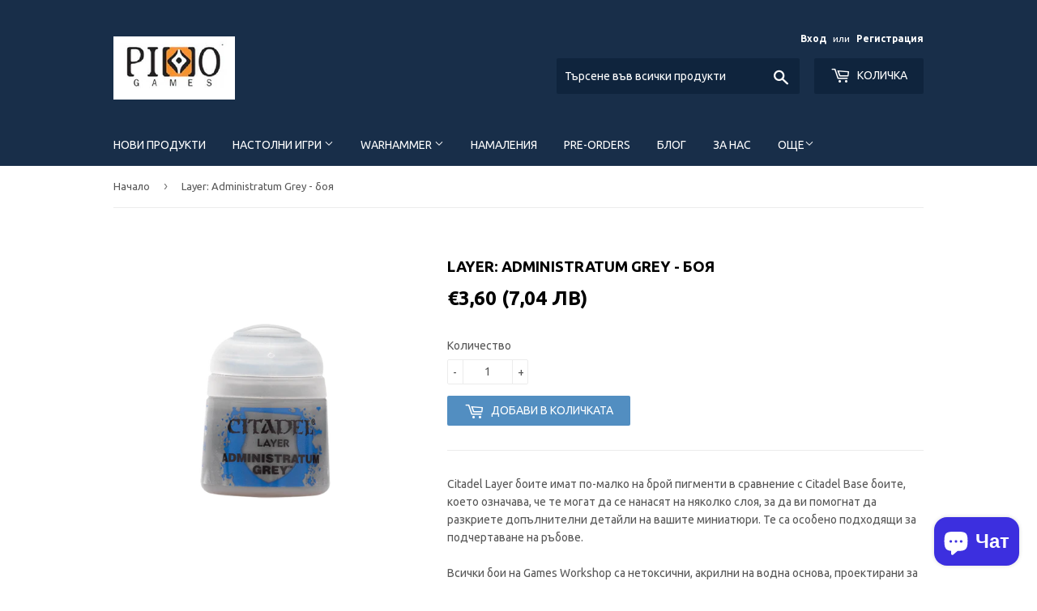

--- FILE ---
content_type: text/javascript
request_url: https://cdn.shopify.com/s/files/1/1851/7813/t/6/assets/fhs.lbl.20171007031401.js?6037440835922232881?t=1533033840&shop=pikko-games.myshopify.com
body_size: 7381
content:
var FHSPROD=FHSPROD||new Object;FHSPROD.labelme=FHSPROD.labelme||new Object,FHSPROD.labelme.labels=[{id:1657,name:"Label",position:"bottomright",css_inline:"",css_class:"",priority:9999,height:80,width:80,type:0,display_type:1,size_type:0,div_style:'background-image: url("https://cdn.shopify.com/s/files/1/1851/7813/t/6/assets/fhs-1497996879.png?4582339016365229592"); background-position: right bottom; background-size: contain; background-repeat: no-repeat; z-index: 9999; width: 80px; height: 80px; opacity: 1; position: absolute; bottom: 0%; right: 0%;',text_style:"text-shadow:1px 1px 3px #cccccc;transform: rotate(0deg) !important;-webkit-transform: rotate(0deg) !important;-moz-transform: rotate(0deg) !important;",font_name:null,label_image:"https://cdn.shopify.com/s/files/1/1851/7813/t/6/assets/fhs-1497996879.png?4582339016365229592",display_text:"",new_threshold:null,new_start_dt:"07/31/2018",new_end_dt:"07/31/2018",sale_percent:null,sale_amt:null,expi_dt:"07/31/2018",low_stock_quantity:0,exclude_products:"",exclude_collections:"",include_tags:"",exclude_tags:"",show_on_collection_pg:1,show_on_product_pg:1,apply_products:[{id:"10217330701",title:"Magic Maze",handle:"magic-maze"},{id:"10152771405",title:"Bear Park (Barenpark)",handle:"bear-park-barenpark"},{id:"9853641165",title:"Ethnos",handle:"ethnos"},{id:"9807555917",title:"Dixit",handle:"dixit"},{id:"9586027661",title:"Santorini",handle:"santorini"},{id:"9624137997",title:"FUSE",handle:"fuse"},{id:"9586030669",title:"Kanagawa",handle:"kanagawa"},{id:"9778780621",title:"Patchwork",handle:"patchwork"},{id:"9586033357",title:"Betrayal at House on the Hill",handle:"betrayal-at-house-on-the-hill"},{id:"9623794893",title:"Hero Realms",handle:"hero-realms"},{id:"10217189069",title:"Concordia",handle:"concordia"},{id:"9807510669",title:"Dobble",handle:"dobble"},{id:"10308734925",title:"Unlock! - \u043D\u0430\u0441\u0442\u043E\u043B\u043D\u0430 \u0438\u0433\u0440\u0430",handle:"unlock"},{id:"9778758861",title:"Yamatai",handle:"yamatai"},{id:"9354919501",title:"Happy Salmon",handle:"happy-salmon"},{id:"9807493197",title:"Dark Stories 2",handle:"dark-stories-2"},{id:"9624141965",title:"Coal Baron: The Great Card Game",handle:"coal-baron-the-great-card-game"},{id:"9586030029",title:"\u041A\u0430\u0440\u043A\u0430\u0441\u043E\u043D",handle:"eadeanii"},{id:"9586033741",title:"Ticket to Ride",handle:"ticket-to-ride"},{id:"9586033805",title:"Ticket to Ride Europe",handle:"ticket-to-ride-europe"},{id:"9623772941",title:"Between Two Cities",handle:"between-two-cities"},{id:"10217269453",title:"Tournament at Camelot",handle:"tournament-at-camelot"},{id:"10357634893",title:"The Lost Expedition - \u043D\u0430\u0441\u0442\u043E\u043B\u043D\u0430 \u0438\u0433\u0440\u0430",handle:"the-lost-expedition"},{id:"9853588749",title:"Terraforming Mars",handle:"terraforming-mars"},{id:"10310023949",title:"Century: Spice Road - \u043D\u0430\u0441\u0442\u043E\u043B\u043D\u0430 \u0438\u0433\u0440\u0430",handle:"century-spice-road"},{id:"10357628237",title:"Pyramids - \u043D\u0430\u0441\u0442\u043E\u043B\u043D\u0430 \u0438\u0433\u0440\u0430",handle:"pyramids"},{id:"10401642253",title:"Honshu -  \u043D\u0430\u0441\u0442\u043E\u043B\u043D\u0430 \u0438\u0433\u0440\u0430",handle:"honshu"},{id:"10515164813",title:"Cards Against Humanity: UK Edition - \u043D\u0430\u0441\u0442\u043E\u043B\u043D\u0430 \u0438\u0433\u0440\u0430",handle:"cards-against-humanity-uk-edition"},{id:"9586028237",title:"Plague Inc The Board Game",handle:"plague-inc-the-board-game"},{id:"10589922573",title:"Star Wars: Rebellion - Rise of the Empire Expansion",handle:"star-wars-rebellion-rise-of-the-empire"},{id:"10588396813",title:"White Dwarf: September 2017",handle:"white-dwarf-september-2017"},{id:"10534721933",title:"Welcome Back to the Dungeon - \u043D\u0430\u0441\u0442\u043E\u043B\u043D\u0430 \u0438\u0433\u0440\u0430",handle:"welcome-back-to-the-dungeon"},{id:"10217098701",title:"Welcome to the Dungeon - \u043D\u0430\u0441\u0442\u043E\u043B\u043D\u0430 \u0438\u0433\u0440\u0430",handle:"welcome-to-the-dungeon"},{id:"10505882573",title:"First Strike: A Warhammer 40 000 Starter Set",handle:"first-strike-a-warhammer-40-000-starter-set"},{id:"10460260493",title:"Dice Forge - \u043D\u0430\u0441\u0442\u043E\u043B\u043D\u0430 \u0438\u0433\u0440\u0430",handle:"dice-forge"},{id:"9586030477",title:"7 Wonders Duel",handle:"7-wonders-duel"},{id:"9623802701",title:"Magic the Gathering: Duel Decks - Mind vs Might",handle:"magic-the-gathering-duel-decks-mind-vs-might"},{id:"10552496717",title:"Schotten Totten - \u043D\u0430\u0441\u0442\u043E\u043B\u043D\u0430 \u0438\u0433\u0440\u0430",handle:"schotten-totten"},{id:"10777777677",title:"\u041B\u0435\u0433\u0435\u043D\u0434\u0430\u0440\u043D\u0438\u044F\u0442 \u043F\u043B\u043E\u0434 - \u043D\u0430\u0441\u0442\u043E\u043B\u043D\u0430 \u0438\u0433\u0440\u0430",handle:"product-27"},{id:"9778716877",title:"Hive",handle:"hive"},{id:"10859787405",title:"Fantasy Realms - \u043D\u0430\u0441\u0442\u043E\u043B\u043D\u0430 \u0438\u0433\u0440\u0430",handle:"fantasy-realms"},{id:"10738324941",title:"Jamaica: The Crew Expansion",handle:"jamaica-the-crew-expansion"},{id:"9778735757",title:"Jamaica",handle:"jamaica"},{id:"10738241421",title:"Secrets - \u043D\u0430\u0441\u0442\u043E\u043B\u043D\u0430 \u0438\u0433\u0440\u0430",handle:"secrets"},{id:"10460136845",title:"Robinson Crusoe: Adventures on the Cursed Island - \u043D\u0430\u0441\u0442\u043E\u043B\u043D\u0430 \u0438\u0433\u0440\u0430",handle:"robinson-crusoe-adventures-on-the-cursed-island"},{id:"10859761805",title:"Klondike Rush - \u043D\u0430\u0441\u0442\u043E\u043B\u043D\u0430 \u0438\u0433\u0440\u0430",handle:"klondike-rush"},{id:"10534723661",title:"The Banishing - \u043D\u0430\u0441\u0442\u043E\u043B\u043D\u0430 \u0438\u0433\u0440\u0430",handle:"the-banishing"},{id:"10882050445",title:"White Dwarf: October 2017",handle:"white-dwarf-october-2017"},{id:"10977430989",title:"Escape Room \u0418\u0433\u0440\u0430\u0442\u0430 - \u043D\u0430\u0441\u0442\u043E\u043B\u043D\u0430 \u0438\u0433\u0440\u0430",handle:"escape-room"},{id:"10152312269",title:"\u0425\u043E\u0442\u0435\u043B \u0437\u0430 \u0431\u0443\u0431\u043E\u043B\u0435\u0447\u043A\u0438",handle:"product-10"},{id:"10812005517",title:"Hanamikoji - \u043D\u0430\u0441\u0442\u043E\u043B\u043D\u0430 \u0438\u0433\u0440\u0430",handle:"hanamikoji"},{id:"10310207373",title:"Splendor: Cities of Splendor Expansion",handle:"cities-of-splendor"},{id:"10859655565",title:"Arena: For the Gods! - \u043D\u0430\u0441\u0442\u043E\u043B\u043D\u0430 \u0438\u0433\u0440\u0430",handle:"arena-for-the-gods"},{id:"11186537933",title:"Jump Drive - \u043D\u0430\u0441\u0442\u043E\u043B\u043D\u0430 \u0438\u0433\u0440\u0430",handle:"jump-drive"},{id:"9789581133",title:"\u0424\u043E\u0440\u043C\u0443\u043B\u0430 1 - \u0434\u0435\u0442\u0441\u043A\u0430 \u043D\u0430\u0441\u0442\u043E\u043B\u043D\u0430 \u0438\u0433\u0440\u0430",handle:"1"},{id:"9789669261",title:"\u0411\u044A\u0440\u0437\u0438 \u043A\u043E\u043B\u0438 - \u0434\u0435\u0442\u0441\u043A\u0430 \u043D\u0430\u0441\u0442\u043E\u043B\u043D\u0430 \u0438\u0433\u0440\u0430",handle:"product-3"},{id:"10301055501",title:"\u0416\u0438\u0432\u043E\u0442\u043D\u043E \u0432\u044A\u0440\u0445\u0443 \u0436\u0438\u0432\u043E\u0442\u043D\u043E (\u0434\u0436\u0443\u043D\u0433\u043B\u0430) - \u0434\u0435\u0442\u0441\u043A\u0430 \u043D\u0430\u0441\u0442\u043E\u043B\u043D\u0430 \u0438\u0433\u0440\u0430",handle:"product-21"},{id:"10301001677",title:"\u0422\u0430\u043D\u0446\u0443\u0432\u0430\u0449\u0438 \u044F\u0439\u0446\u0430 - \u0434\u0435\u0442\u0441\u043A\u0430 \u043D\u0430\u0441\u0442\u043E\u043B\u043D\u0430 \u0438\u0433\u0440\u0430",handle:"product-17"},{id:"109450231821",title:"\u041A\u0438\u043D\u0433\u0434\u043E\u043C\u0438\u043D\u043E - \u043D\u0430\u0441\u0442\u043E\u043B\u043D\u0430 \u0438\u0433\u0440\u0430",handle:"product-31"},{id:"9586030733",title:"Loony Quest - \u043D\u0430\u0441\u0442\u043E\u043B\u043D\u0430 \u0438\u0433\u0440\u0430",handle:"loony-quest"},{id:"135487881229",title:"\u0416\u0438\u0432\u043E\u0442\u043D\u043E \u0432\u044A\u0440\u0445\u0443 \u0436\u0438\u0432\u043E\u0442\u043D\u043E (\u0434\u043E\u043C\u0430\u0448\u043D\u0438 \u0436\u0438\u0432\u043E\u0442\u043D\u0438) - \u0434\u0435\u0442\u0441\u043A\u0430 \u043D\u0430\u0441\u0442\u043E\u043B\u043D\u0430 \u0438\u0433\u0440\u0430",handle:"product-36"},{id:"9789688909",title:"\u0421\u0443\u043F\u0435\u0440 \u0420\u0438\u043D\u043E - \u0434\u0435\u0442\u0441\u043A\u0430 \u043D\u0430\u0441\u0442\u043E\u043B\u043D\u0430 \u0438\u0433\u0440\u0430",handle:"product-5"},{id:"198397788173",title:"Merlin - \u043D\u0430\u0441\u0442\u043E\u043B\u043D\u0430 \u0438\u0433\u0440\u0430",handle:"merlin"},{id:"10352879565",title:"Sheriff of Nottingham - \u043D\u0430\u0441\u0442\u043E\u043B\u043D\u0430 \u0438\u0433\u0440\u0430",handle:"sheriff-of-nottingham"},{id:"10295625037",title:"\u041B\u043E\u0432 \u043D\u0430 \u0442\u0430\u043B\u0430\u0441\u044A\u043C\u0438 - \u043D\u0430\u0441\u0442\u043E\u043B\u043D\u0430 \u0438\u0433\u0440\u0430",handle:"product-13"},{id:"10534725389",title:"Stone Age - \u043D\u0430\u0441\u0442\u043E\u043B\u043D\u0430 \u0438\u0433\u0440\u0430",handle:"stone-age"},{id:"10460409805",title:"Yokohama - \u043D\u0430\u0441\u0442\u043E\u043B\u043D\u0430 \u0438\u0433\u0440\u0430",handle:"yokohama"},{id:"341126971405",title:"Gloomhaven - \u043D\u0430\u0441\u0442\u043E\u043B\u043D\u0430 \u0438\u0433\u0440\u0430",handle:"gloomhaven-1"},{id:"299755012109",title:"Harry Potter: Hogwarts Battle - \u043D\u0430\u0441\u0442\u043E\u043B\u043D\u0430 \u0438\u0433\u0440\u0430",handle:"harry-potter-hogwards-battle"}],apply_collections:""}],FHSPROD.labelme.settings={add_wrapper:0,show_on_all_variant_images:1,mobile_ratio:"0.75",max_viewpot_ratio:"0.75",viewpot_ratio:"0.65",max_mobile_screen_width:425,support_mobile:1,support_small_viewpot:1,wrap_exact_img_tag:0,show_collection_page:1,show_product_page:1,show_product_page_related:0,stop_on_first_image:1,scale_on_hover:1,show_multiple_labels:1};var loadScript=function(url2,callback){var script=document.createElement("script");script.type="text/javascript",script.readyState?script.onreadystatechange=function(){(script.readyState=="loaded"||script.readyState=="complete")&&(script.onreadystatechange=null,callback())}:(script.onreadystatechange=callback,script.onload=callback),script.src=url2,document.body.appendChild(script)},labelInit=function(FHSPROD2,jQuery2){if(jQuery2.cookie=function(b,j,m){if(typeof j!="undefined"){m=m||{},j===null&&(j="",m.expires=-1);var e="";if(m.expires&&(typeof m.expires=="number"||m.expires.toUTCString)){var f;typeof m.expires=="number"?(f=new Date,f.setTime(f.getTime()+m.expires*24*60*60*1e3)):f=m.expires,e="; expires="+f.toUTCString()}var l=m.path?"; path="+m.path:"",g=m.domain?"; domain="+m.domain:"",a=m.secure?"; secure":"";document.cookie=[b,"=",encodeURIComponent(j),e,l,g,a].join("")}else{var d=null;if(document.cookie&&document.cookie!="")for(var k=document.cookie.split(";"),h=0;h<k.length;h++){var c=jQuery2.trim(k[h]);if(c.substring(0,b.length+1)==b+"="){d=decodeURIComponent(c.substring(b.length+1));break}}return d}},FHSPROD2.labelCookie={name:"fhs_label_me",setCookieStatus:function(){jQuery2.cookie(this.name,"installed")}},FHSPROD2.labelCookie.setCookieStatus(),FHSPROD2.labelme.loadedApp===!0)return;if(typeof FHSPROD2=="undefined")var FHSPROD2={};typeof FHSPROD2.labelme=="undefined"&&(FHSPROD2.labelme={}),typeof FHSPROD2.labelme.labels=="undefined"&&(FHSPROD2.labelme.labels=[]),typeof FHSPROD2.labelme.settings=="undefined"&&(FHSPROD2.labelme.settings={add_wrapper:0,max_mobile_screen_width:425,max_viewpot_ratio:.75,mobile_ratio:.65,show_on_all_variant_images:0,support_mobile:1,support_small_viewpot:1,viewpot_ratio:.65,wrap_exact_img_tag:0,show_collection_page:1,show_product_page:1,show_product_page_related:1,stop_on_first_image:0,scale_on_hover:1}),FHSPROD2.isDefined=function(obj){return typeof obj!="undefined"},FHSPROD2.getPositionLeft=function(elem,strCssRule){return 0},FHSPROD2.getPositionTop=function(elem,strCssRule){return 0},FHSPROD2.getMarginW=function(elem,strCssRule){var bordT=elem.outerWidth()-elem.innerWidth(),paddT=elem.innerWidth()-elem.width(),margT=elem.outerWidth(!0)-elem.outerWidth();return margT/2},FHSPROD2.getMarginH=function(elem,strCssRule){var bordT=elem.outerHeight()-elem.innerHeight(),paddT=elem.innerHeight()-elem.height(),margT=elem.outerHeight(!0)-elem.outerHeight();return margT/2},FHSPROD2.getPadding=function(elem,strCssRule){var bordT=elem.outerWidth()-elem.innerWidth(),paddT=elem.innerWidth()-elem.width(),margT=elem.outerWidth(!0)-elem.outerWidth();return paddT},FHSPROD2.labelme.labelMain=function(variantId,image){for(var product=FHSPROD2.labelme.product_main,i=0;i<product.variants.length;i++){var variant=product.variants[i];if(variantId==variant.id)break}var match_count=0,labels=FHSPROD2.labelme.labels;for(var id in labels){var label=labels[id];if(!(label.type!=0&&label.exclude_products&&label.exclude_products.indexOf(product.id)>=0)){if(label.type!=0&&label.exclude_collections){for(var ids=label.exclude_collections.split(","),is_excluded=!1,i=0;i<ids.length;i++)if(product.collection_ids.indexOf(ids[i])>=0){is_excluded=!0;break}if(is_excluded==!0)continue}var condition=label.conditions;if(!(label.hide&&match_count>0))if(match=FHSPROD2.labelme.matchLabel(product,label,image,FHSPROD2.labelme.showMatchLabelSingle),match)match_count++;else continue}}},FHSPROD2.labelme.showMatchLabelSingle=function(product,label,image,display_text){var $image=jQuery2(image),pwidth=$image.width(),pheight=$image.height(),$flickity=jQuery2(image).parents(".flickity-viewport"),$imageParent;$flickity.length>0?$imageParent=$flickity.first():$imageParent=jQuery2(image).parents(":not(a):not(ul):not(li)").first();var $parent=$imageParent.parent();if($imageParent.addClass("fhs-parent"),FHSPROD2.labelme.settings.add_wrapper==1){if($imageParent.parent().hasClass("fhs-wrapper")==!1){var $plcontainer=jQuery2('<div class="fhs-wrapper fhs-product">').css({});$imageParent.wrap($plcontainer)}}else $imageParent.css("position","relative");var labelNodes=$imageParent.find('.fhs-image[data-label-id="'+label.id+'"]');if(labelNodes.length>0)labelNodes.first().show();else{var $newNode=jQuery2("<div>");$newNode.attr("data-label-id",label.id).attr("class","fhs-image "+label.css_class).attr("style",label.div_style+label.css_inline);var $textNode=jQuery2("<div>");$textNode.attr("style",label.text_style).text(display_text),$newNode.append($textNode);var pos=label.position;if($newNode.css("position","absolute"),pos!="custom"){if(pos=="topleft")$newNode.css("top","0%"),$newNode.css("left","0%");else if(pos=="topright")$newNode.css("top","0%"),$newNode.css("right","0%");else if(pos=="topcenter"){var csize=label.size_type==0?(pwidth-label.width)/2/pwidth*100:(100-label.width)/2;$newNode.css("top","0%"),$newNode.css("left",csize+"%")}else if(pos=="bottomleft")$newNode.css("bottom","0%"),$newNode.css("left","0%");else if(pos=="bottomright")$newNode.css("bottom","0%"),$newNode.css("right","0%");else if(pos=="bottomcenter"){var csize=label.size_type==0?(pwidth-label.width)/2/pwidth*100:(100-label.width)/2;$newNode.css("bottol","0%"),$newNode.css("left",csize+"%")}else if(pos=="leftcenter"){var csize=label.size_type==0?(pheight-label.height)/2/pheight*100:(100-label.height)/2;$newNode.css("top",csize+"%"),$newNode.css("left","0%")}else if(pos=="rightcenter"){var csize=label.size_type==0?(pheight-label.height)/2/pheight*100:(100-label.height)/2;$newNode.css("top",csize+"%"),$newNode.css("right","0%")}else if(pos=="center"){var csize=label.size_type==0?(pwidth-label.width)/2/pwidth*100:(100-label.width)/2;$newNode.css("top",csize+"%"),$newNode.css("left",csize+"%")}}insertLabel($imageParent,label,pwidth,pheight,$newNode,display_text)}},FHSPROD2.labelme.matchLabel=function(product,label,image,callback){var type=label.type,display_text=label.display_text,match2=!1;if(label.include_tags&&label.include_tags.length>0){for(var tags=label.include_tags.split(","),i=0;i<tags.length;i++)if(product.tags&&product.tags.indexOf(tags[i])>=0){match2=!0;break}}if(label.apply_collections&&label.apply_collections!=""&&product.collection_ids){for(var ids=label.apply_collections.split(";"),i=0;i<ids.length;i++)if(product.collection_ids.indexOf(ids[i])>=0){match2=!0;break}}if(label.apply_products&&label.apply_products.length>0)for(var apply_products_length=label.apply_products.length,i=0;i<apply_products_length;i++){var p=label.apply_products[i];if(p.handle===product.handle||p.id==product.id){match2=!0;break}}if(type==5)product.total_quantity==0&&(match2=!0);else if(type==4)product.total_quantity>0&&product.total_quantity<=label.low_stock_quantity&&(display_text.indexOf("$q")>=0&&(display_text=display_text.replace("$q",product.total_quantity)),match2=!0);else if(type==3){if(label.expi_dt){var newDate=new Date;Date.parse(label.expi_dt)>=Date.parse(newDate.toString())&&(match2=!0)}}else if(type==2){var vlen=product.variants.length;if(vlen>0){for(var subMatch=!1,i=0;i<vlen;i++){var v=product.variants[i];if(v.compare_at_price_min&&v.compare_at_price_min>0&&v.price<v.compare_at_price_min?label.sale_percent>0?label.sale_percent<=(v.compare_at_price_min-v.price)/v.compare_at_price_min*100&&(display_text.indexOf("$p")>=0&&(display_text=display_text.replace("$p",Math.round((v.compare_at_price_min-v.price)/v.compare_at_price_min*100))),subMatch=!0):label.sale_amt>0?label.sale_amt*100<=v.compare_at_price_min-v.price&&(display_text.indexOf("$p")>=0&&(display_text=display_text.replace("$p",(v.compare_at_price_min-v.price)/100)),subMatch=!0):subMatch=!0:v.compare_at_price_max&&v.compare_at_price_max>0&&v.price<v.compare_at_price_max?label.sale_percent>0?label.sale_percent<=(v.compare_at_price_max-v.price)/v.compare_at_price_max*100&&(display_text.indexOf("$p")>=0&&(display_text=display_text.replace("$p",Math.round((v.compare_at_price_max-v.price)/v.compare_at_price_max*100))),subMatch=!0):label.sale_amt>0?label.sale_amt*100<=v.compare_at_price_max-v.price&&(display_text.indexOf("$p")>=0&&(display_text=display_text.replace("$p",(v.compare_at_price_max-v.price)/100)),subMatch=!0):subMatch=!0:v.compare_at_price&&v.compare_at_price>0&&v.price<v.compare_at_price&&(label.sale_percent>0?label.sale_percent<=(v.compare_at_price-v.price)/v.compare_at_price*100&&(display_text.indexOf("$p")>=0&&(display_text=display_text.replace("$p",Math.round((v.compare_at_price-v.price)/v.compare_at_price*100))),subMatch=!0):label.sale_amt>0?label.sale_amt*100<=v.compare_at_price-v.price&&(display_text.indexOf("$p")>=0&&(display_text=display_text.replace("$p",(v.compare_at_price-v.price)/100)),subMatch=!0):subMatch=!0),subMatch)break}match2==!1&&(match2=subMatch)}else product.compare_at_price_min&&product.compare_at_price_min>0&&product.price<product.compare_at_price_min?label.sale_percent>0?label.sale_percent<=(product.compare_at_price_min-product.price)/product.compare_at_price_min*100&&(display_text.indexOf("$p")>=0&&(display_text=display_text.replace("$p",Math.round((product.compare_at_price_min-product.price)/product.compare_at_price_min*100))),match2=!0):label.sale_amt>0?label.sale_amt*100<=product.compare_at_price_min-product.price&&(display_text.indexOf("$p")>=0&&(display_text=display_text.replace("$p",(product.compare_at_price_min-product.price)/100)),match2=!0):match2=!0:product.compare_at_price_max&&product.compare_at_price_max>0&&product.price<product.compare_at_price_max?label.sale_percent>0?label.sale_percent<=(product.compare_at_price_max-product.price)/product.compare_at_price_max*100&&(display_text.indexOf("$p")>=0&&(display_text=display_text.replace("$p",Math.round((product.compare_at_price_max-product.price)/product.compare_at_price_max*100))),match2=!0):label.sale_amt>0?label.sale_amt*100<=product.compare_at_price_max-product.price&&(display_text.indexOf("$p")>=0&&(display_text=display_text.replace("$p",(product.compare_at_price_max-product.price)/100)),match2=!0):match2=!0:product.compare_at_price&&product.compare_at_price>0&&product.price<product.compare_at_price&&(label.sale_percent>0?label.sale_percent<=(product.compare_at_price-product.price)/product.compare_at_price*100&&(display_text.indexOf("$p")>=0&&(display_text=display_text.replace("$p",Math.round((product.compare_at_price-product.price)/product.compare_at_price*100))),match2=!0):label.sale_amt>0?label.sale_amt*100<=product.compare_at_price-product.price&&(display_text.indexOf("$p")>=0&&(display_text=display_text.replace("$p",(product.compare_at_price-product.price)/100)),match2=!0):match2=!0)}else if(type==1&&(label.new_start_dt&&label.new_end_dt&&(product.published_at_max&&Date.parse(product.published_at_max.substring(0,10))>=Date.parse(label.new_start_dt)&&Date.parse(product.published_at_max.substring(0,10))<=Date.parse(label.new_end_dt)&&(match2=!0),product.published_at_min&&Date.parse(product.published_at_min.substring(0,10))>=Date.parse(label.new_start_dt)&&Date.parse(product.published_at_min.substring(0,10))<=Date.parse(label.new_end_dt)&&(match2=!0),product.created_at&&Date.parse(product.created_at.substring(0,10))>=Date.parse(label.new_start_dt)&&Date.parse(product.created_at.substring(0,10))<=Date.parse(label.new_end_dt)&&(match2=!0),product.published_at&&Date.parse(product.published_at.substring(0,10))>=Date.parse(label.new_start_dt)&&Date.parse(product.published_at.substring(0,10))<=Date.parse(label.new_end_dt)&&(match2=!0)),label.new_threshold>0)){var newDate=new Date;newDate.setDate(newDate.getDate()-label.new_threshold),product.published_at&&Date.parse(product.published_at.substring(0,10))>=Date.parse(newDate.toString())&&(match2=!0),product.created_at&&Date.parse(product.created_at.substring(0,10))>=Date.parse(newDate.toString())&&(match2=!0),product.published_at_min&&Date.parse(product.published_at_min.substring(0,10))>=Date.parse(newDate.toString())&&(match2=!0),product.published_at_max&&Date.parse(product.published_at_max.substring(0,10))>=Date.parse(newDate.toString())&&(match2=!0)}return match2&&callback(product,label,image,display_text),match2},FHSPROD2.labelme.labelList=function(product,image){var match_count=0,labels=FHSPROD2.labelme.labels;for(var id in labels){var label=labels[id];if(!(label.type!=0&&label.exclude_products&&label.exclude_products.indexOf(product.id)>=0)){if(label.type!=0&&label.exclude_collections){for(var ids=label.exclude_collections.split(","),is_excluded=!1,i=0;i<ids.length;i++)if(product.collection_ids.indexOf(ids[i])>=0){is_excluded=!0;break}if(is_excluded==!0)continue}if(label.type!=0&&label.exclude_tags&&label.exclude_tags.length>0){for(var tags=label.exclude_tags.split(","),i=0;i<tags.length;i++)if(product.tags&&product.tags.indexOf(tags[i])>=0){is_excluded=!0;break}if(is_excluded==!0)continue}var match2=!1;if(!(label.hide&&match_count>0))if(match2=FHSPROD2.labelme.matchLabel(product,label,image,FHSPROD2.labelme.showMatchLabelCollection),match2)match_count++;else continue}}return null};function containerPadding($imageParent,$newNode){var padding=$imageParent.css("padding-left");padding!=""&&$newNode.css("margin-left",padding),padding=$imageParent.css("padding-right"),padding!=""&&$newNode.css("margin-right",padding),padding=$imageParent.css("padding-top"),padding!=""&&$newNode.css("margin-top",padding),padding=$imageParent.css("padding-botom"),padding!=""&&$newNode.css("margin-botom",padding)}function insertLabel($imageParent,label,pwidth,pheight,$newNode,display_text){if(label.size_type&&label.size_type==1){$newNode.css("min-height","50px").css("min-width","50px"),$imageParent.append($newNode);return}containerPadding($imageParent,$newNode);var deviceWidth=window.innerWidth||document.body.clientWidth;if(FHSPROD2.labelme.settings&&FHSPROD2.labelme.settings.support_mobile==1&&FHSPROD2.labelme.settings.max_mobile_screen_width>=deviceWidth){if(display_text!=""){var style=$newNode.children()[0].style;style.transform=style.transform+" scale("+FHSPROD2.labelme.settings.mobile_ratio+") ",style.webkitTransform=style.webkitTransform+" scale("+FHSPROD2.labelme.settings.mobile_ratio+") ",style.MozTransform=style.MozTransform+" scale("+FHSPROD2.labelme.settings.mobile_ratio+") ",style.msTransform=style.msTransform+" scale("+FHSPROD2.labelme.settings.mobile_ratio+") ",style.OTransform=style.OTransform+" scale("+FHSPROD2.labelme.settings.mobile_ratio+") ",style.transformOrigin="25% 25%"}if(label.mobile_width&&label.mobile_width>0)$newNode.css("width",label.mobile_width+"px").css("height",label.mobile_height+"px"),$imageParent.append($newNode);else if(FHSPROD2.labelme.settings.mobile_ratio>0){var newWidth=parseInt(label.width*FHSPROD2.labelme.settings.mobile_ratio,10),newHeight=parseInt(label.height*FHSPROD2.labelme.settings.mobile_ratio,10);$newNode.css("width",newWidth+"px").css("height",newHeight+"px"),label.mobile_width=newWidth,label.mobile_height=newHeight,$imageParent.append($newNode)}else $imageParent.append($newNode)}else if(FHSPROD2.labelme.settings&&FHSPROD2.labelme.settings.support_small_viewpot==1)if(FHSPROD2.labelme.settings.max_viewpot_ratio>0&&FHSPROD2.labelme.settings.max_viewpot_ratio<label.width/pwidth){if(display_text!=""){var style=$newNode.children()[0].style;style.transform=style.transform+" scale("+FHSPROD2.labelme.settings.viewpot_ratio+") ",style.webkitTransform=style.webkitTransform+" scale("+FHSPROD2.labelme.settings.viewpot_ratio+") ",style.MozTransform=style.MozTransform+" scale("+FHSPROD2.labelme.settings.viewpot_ratio+") ",style.msTransform=style.msTransform+" scale("+FHSPROD2.labelme.settings.viewpot_ratio+") ",style.OTransform=style.OTransform+" scale("+FHSPROD2.labelme.settings.viewpot_ratio+") ",style.transformOrigin="25% 25%"}if(label.viewpotWidth&&label.viewportHeight)$newNode.css("width",label.viewpotWidth+"px").css("height",label.viewpotHeight+"px"),$imageParent.append($newNode);else{var newWidth=parseInt(label.width*FHSPROD2.labelme.settings.viewpot_ratio,10),newHeight=parseInt(label.height*FHSPROD2.labelme.settings.viewpot_ratio,10);$newNode.css("width",newWidth+"px").css("height",newHeight+"px"),label.viewpotWidth=newWidth,label.viewpotHeight=newHeight,$imageParent.append($newNode)}}else $imageParent.append($newNode);else $imageParent.append($newNode)}FHSPROD2.labelme.showMatchLabelCollection=function(product,label,image,display_text){var $productImage=jQuery2(image),img=jQuery2("img",$productImage),pheight=$productImage.height(),pwidth=$productImage.width();pheight==0&&img.length>0&&(pheight=img[0].height),pwidth==0&&img.length>0&&(pwidth=img[0].width);var $imageParent=jQuery2(image).parents(":not(a)").first(),$parent=$imageParent.parent();if($imageParent.addClass("fhs-parent"),FHSPROD2.labelme.settings.wrap_exact_img_tag==1){$imageParent=$productImage.find("img");var $plcontainer=jQuery2('<div class="fhs-wrapper fhs-collection">').css({});$imageParent.eq(0).wrap($plcontainer),$imageParent=$productImage.find(".fhs-wrapper")}else if(FHSPROD2.labelme.settings.add_wrapper==1){var $plcontainer=jQuery2('<div class="fhs-wrapper fhs-collection">').css({"margin-left":FHSPROD2.getMarginW($productImage),"margin-right":FHSPROD2.getMarginW($productImage),"margin-top":FHSPROD2.getMarginH($productImage),"margin-bottom":FHSPROD2.getMarginH($productImage),position:"relative",padding:FHSPROD2.getPadding($productImage)});$imageParent.eq(0).wrap($plcontainer)}else $imageParent.css({position:"relative"});var $labelNodes=$imageParent.find('.fhs-image[data-label-id="'+label.id+'"]',image);if($labelNodes.length>0)$labelNodes.first().show();else{var $newNode=jQuery2("<div>");$newNode.attr("data-label-id",label.id).attr("class","fhs-image "+label.css_class).attr("style",label.div_style+label.css_inline);var $textNode=jQuery2("<div>");$textNode.attr("style",label.text_style).text(display_text),$newNode.append($textNode);var pos=label.position;if($newNode.css("position","absolute"),pos!="custom"){if(pos=="topleft")$newNode.css("top","0%"),$newNode.css("left","0%");else if(pos=="topright")$newNode.css("top","0%"),$newNode.css("right","0%");else if(pos=="topcenter"){var csize=label.size_type==0?(pwidth-label.width)/2/pwidth*100:(100-label.width)/2;$newNode.css("top","0%"),$newNode.css("left",csize+"%")}else if(pos=="bottomleft")$newNode.css("bottom","0%"),$newNode.css("left","0%");else if(pos=="bottomright")$newNode.css("bottom","0%"),$newNode.css("right","0%");else if(pos=="bottomcenter"){var csize=label.size_type==0?(pwidth-label.width)/2/pwidth*100:(100-label.width)/2;$newNode.css("bottol","0%"),$newNode.css("left",csize+"%")}else if(pos=="leftcenter"){var csize=label.size_type==0?(pheight-label.height)/2/pheight*100:(100-label.height)/2;$newNode.css("top",csize+"%"),$newNode.css("left","0%")}else if(pos=="rightcenter"){var csize=label.size_type==0?(pheight-label.height)/2/pheight*100:(100-label.height)/2;$newNode.css("top",csize+"%"),$newNode.css("right","0%")}else if(pos=="center"){var csize=label.size_type==0?(pwidth-label.width)/2/pwidth*100:(100-label.width)/2;$newNode.css("top",csize+"%"),$newNode.css("left",csize+"%")}}insertLabel($imageParent,label,pwidth,pheight,$newNode,display_text)}};function loadCSS(href){var cssLink=$("<link rel='stylesheet' type='text/css' href='"+href+"'>");jQuery2("head").append(cssLink)}function loadFont(fontName){loadCSS("https://fonts.googleapis.com/css?family="+fontName)}function findProductListImages(){var productImages=jQuery2('a[href*="/products/"]:not([href*=".jp"]):not(form a[href*="/products/"]):not([href*=".JP"]):not([href*=".png"]):not([href*=".PNG"])');return productImages}function findProductMainImages(){var img_src="",first_src="";FHSPROD2.labelme.product_main.images[0]&&(first_src=FHSPROD2.labelme.product_main.images[0].src,img_src=FHSPROD2.labelme.product_main.images[0].src,img_src=img_src.substr(0,img_src.indexOf(".")));var i,matches,images=[],allImages=jQuery2('img[src*="/products/"][src*="/cdn.shopify.com/s/files/"][src*=".jp"],img[src*="/products/"][src*="/cdn.shopify.com/s/files/"][src*=".JP"],img[src*="/products/"][src*="/cdn.shopify.com/s/files/"][src*=".png"],img[src*="/products/"][src*="/cdn.shopify.com/s/files/"][src*=".PNG"]');if(FHSPROD2.labelme.settings.show_on_all_variant_images==0&&img_src!=""){var firstImages=jQuery2('img[src*="'+img_src+'"]');if(firstImages.length>0){for(i=0;i<firstImages.length;i++)if(matches=firstImages[i].src.match(/(.*\/[\w\-\_\.]+)(\_compact|\_thumb|\_pico|\_small|\_icon|\_medium|\_grande|\_1024x1024|\_master)\.(\w{2,4})/),matches&&matches[2]&&matches[2]!="_thumb"&&matches[2]!="_pico"&&matches[2]!="_small"&&matches[2]!="_icon"&&matches[2]!="_compact"&&jQuery2(firstImages[i]).is(":visible")){if(images.push(firstImages[i]),FHSPROD2.labelme.settings.stop_on_first_image==1)break}else if(jQuery2(firstImages[i]).is(":visible")&&(images.push(firstImages[i]),FHSPROD2.labelme.settings.stop_on_first_image==1))break;images.length==0&&allImages.length>0&&images.push(firstImages[0])}else allImages.length>0&&images.push(allImages[0]);images.length==0&&firstImages.length>0&&images.push(firstImages[0])}else{for(var pimage,ilen=allImages.length,j=0;j<FHSPROD2.labelme.product_main.images.length;j++)if(pimage=FHSPROD2.labelme.product_main.images[j],matches=pimage.src.match(/(.*\/[\w\-\_\.]+)\.(\w{2,4})/),matches&&matches[1]&&matches[1].length>0){var matchImages=jQuery2('img[src*="'+matches[1]+'"]');matchImages.length>0&&images.push(matchImages)}if(images.length==0){var imageQuery="";for(i=0;i<FHSPROD2.labelme.product_main.images.length;i++)imageQuery+='img[src*="'+FHSPROD2.labelme.product_main.images[i].src+'"],';imageQuery=imageQuery.replace(/,(?=[^,]*$)/,""),images.push(jQuery2(imageQuery))}}return images}function getVariantId(){var variantId=null;return variantId}function executeQuery(arrProductImages,queryUrl){jQuery2.ajax({url:queryUrl,dataType:"text",type:"post",success:function(text){try{if(json=JSON.parse(text.substring(text.indexOf("START_FHSPROD")+13,text.lastIndexOf("END_FHSPROD"))),json&&json.results){for(var rlen=json.results.length,i=0;i<rlen;i++)FHSPROD2.labelme.products[json.results[i].handle]=json.results[i];showLabels(arrProductImages)}}catch(err){console.error(err)}}})}function searchMainProductByHandle(queryUrl){jQuery2.ajax({url:queryUrl,dataType:"text",type:"post",success:function(text){try{if(json=JSON.parse(text.substring(text.indexOf("START_FHSPROD")+13,text.lastIndexOf("END_FHSPROD"))),json&&json.results)for(var rlen=json.results.length,i=0;i<rlen;i++){FHSPROD2.labelme.product_main=json.results[i];for(var images=findProductMainImages(),ilen=images.length,i=0;i<ilen;i++){var $image=jQuery2(images[i]);FHSPROD2.labelme.labelMain(FHSPROD2.labelme.product_main.variants[0].id,$image)}break}}catch(err){console.debug(text),console.debug(err)}}})}FHSPROD2.labelme.productImages={};function queryProduct(arrProductImages){for(var fullQuery="",idx=0,startSlice=0,ilen=arrProductImages.length,i=0;i<ilen;i++){var product=arrProductImages[i],splits=jQuery2(product).attr("href").split("/"),handle=splits[splits.length-1].split("?")[0];handle.indexOf("#")>0&&(handle=handle.substring(0,handle.indexOf("#"))),fullQuery.length>0&&(fullQuery+=" OR "),fullQuery+='handle:"'+handle+'"',idx++,idx>=5&&(fullQuery="/search.js?view=fhsprod-labelme-json&q="+fullQuery,executeQuery(arrProductImages.slice(startSlice,startSlice+idx),fullQuery),startSlice+=idx,fullQuery="",idx=0)}idx>0&&(fullQuery="/search.js?view=fhsprod-labelme-json&q="+fullQuery,executeQuery(arrProductImages.slice(startSlice,startSlice+idx),fullQuery),fullQuery="")}function showLabels(arrProductImages){for(var ilen=arrProductImages.length,i=0;i<ilen;i++){var productImage=arrProductImages[i],splits=jQuery2(productImage).attr("href").split("/"),handle=splits[splits.length-1].split("?")[0];handle.indexOf("#")>0&&(handle=handle.substring(0,handle.indexOf("#"))),FHSPROD2.labelme.productImages.hasOwnProperty(handle)||(FHSPROD2.labelme.productImages[handle]=productImage);var product=FHSPROD2.labelme.products[handle];product&&FHSPROD2.labelme.labelList(product,productImage)}}function addClassCss(){jQuery2("<style>").attr("type","text/css").html("div.fhs-image:hover{ -webkit-transition: all 200ms ease-in!important;-webkit-transform: scale(1.1)!important;-ms-transition: all 200ms ease-in!important;-ms-transform: scale(1.1)!important;-moz-transition: all 200ms ease-in!important;-moz-transform: scale(1.1)!important;transition: all 200ms ease-in!important;transform: scale(1.1)!important;}").appendTo("head")}function processCollectionLabels(thirdPartiesProductImages){if((typeof FHSPROD2.labelme.settings.show_collection_page=="undefined"||FHSPROD2.labelme.settings.show_collection_page==1)&&(typeof FHSPROD2.labelme.pg=="undefined"||FHSPROD2.labelme.pg=="collection"||FHSPROD2.labelme.pg==""||FHSPROD2.labelme.pg=="product")){var arrProductImages;typeof thirdPartiesProductImages=="undefined"?arrProductImages=findProductListImages():arrProductImages=thirdPartiesProductImages,typeof FHSPROD2.labelme.product_list=="undefined"&&(FHSPROD2.labelme.product_list=[]),FHSPROD2.labelme.products={},typeof FHSPROD_product_list!="undefined"&&(FHSPROD2.labelme.product_list=FHSPROD_product_list),FHSPROD2.labelme.product_list&&jQuery2.each(FHSPROD2.labelme.product_list,function(i,product){FHSPROD2.labelme.products[product.handle]=product}),FHSPROD2.labelme.product_front&&jQuery2.each(FHSPROD2.labelme.product_front,function(i,product){FHSPROD2.labelme.products[product.handle]=product}),(FHSPROD2.labelme.pg!="product"||FHSPROD2.labelme.pg=="product"&&(typeof FHSPROD2.labelme.settings.show_product_page_related=="undefined"||FHSPROD2.labelme.settings.show_product_page_related==1))&&(FHSPROD2.labelme.product_list.length==0?queryProduct(arrProductImages):showLabels(arrProductImages))}}function observeElement(id){var target=document.getElementById(id),timeoutVar,observer=new MutationObserver(function(mutations){mutations.forEach(function(mutation){clearTimeout(timeoutVar),timeoutVar=setTimeout(function(){processCollectionLabels()},500)})}),config={attributes:!0,childList:!0,characterData:!0};observer.observe(target,config)}jQuery2(document).ready(function(){try{FHSPROD2.labelme.settings.scale_on_hover==1&&addClassCss(),jQuery2("div.fhs-wrapper").remove();for(var llen=FHSPROD2.labelme.labels.length,i=0;i<llen;i++){var label=FHSPROD2.labelme.labels[i];label.font_name&&loadFont(label.font_name)}if(typeof FHSPROD2.labelme.pg=="undefined"&&(typeof FHSPROD2.labelme.settings.show_product_page=="undefined"||FHSPROD2.labelme.settings.show_product_page==1)){var storeURL=window.location.pathname;if(storeURL){var matches=storeURL.match(/(.*)\/(.[products]+)\/(.*)/);if(matches&&matches[3]){FHSPROD2.labelme.pg="product",storeURL=matches[3],storeURL.indexOf("?")>-1&&(storeURL=url.substr(0,storeURL.indexOf("?")));var q='handle:"'+storeURL+'"';q="/search.js?view=fhsprod-labelme-json&q="+q,searchMainProductByHandle(q)}}}else if(FHSPROD2.labelme.pg=="product"&&(typeof FHSPROD2.labelme.settings.show_product_page=="undefined"||FHSPROD2.labelme.settings.show_product_page==1))for(var images=findProductMainImages(),ilen=images.length,i=0;i<ilen;i++){var image=images[i];if(image){var variantId=getVariantId();variantId||(variantId=FHSPROD2.labelme.product_main.variants[0].id),FHSPROD2.labelme.labelMain(variantId,jQuery2(image))}}processCollectionLabels(),jQuery2(".fhs-image").css("display","block"),(typeof FHSPROD2.labelme.settings.show_collection_page=="undefined"||FHSPROD2.labelme.pg=="product")&&setTimeout(function(){processCollectionLabels()},2e3)}catch(e){console.error(e)}})};FHSPROD.labelme.loadedJs===!0?FHSPROD.labelme.jQuery(document).ready(function(){labelInit(FHSPROD,FHSPROD.labelme.jQuery)}):typeof jQuery=="undefined"?loadScript("//code.jquery.com/jquery-1.11.1.min.js",function(){FHSPROD.jQuery=jQuery.noConflict(!0),FHSPROD.jQuery(document).ready(function(){labelInit(FHSPROD,FHSPROD.jQuery)})}):jQuery(document).ready(function(){labelInit(FHSPROD,jQuery)});
//# sourceMappingURL=/s/files/1/1851/7813/t/6/assets/fhs.lbl.20171007031401.js.map?6037440835922232881%3Ft=1533033840&shop=pikko-games.myshopify.com


--- FILE ---
content_type: text/javascript; charset=utf-8
request_url: https://nastolniigri.com/products/layer-administratum-grey.js?currency=EUR&country=BG
body_size: 891
content:
{"id":6537723412540,"title":"Layer: Administratum Grey - боя","handle":"layer-administratum-grey","description":"Citadel Layer боите имат по-малко на брой пигменти в сравнение с Citadel Base боите, което означава, че те могат да се нанасят на няколко слоя, за да ви помогнат да разкриете допълнителни детайли на вашите миниатюри. Те са особено подходящи за подчертаване на ръбове.\u003cbr\u003e\u003cbr\u003eВсички бои на Games Workshop са нетоксични, акрилни на водна основа, проектирани за използване върху пластмасови, метални и от смола Citadel миниатюри. Едно бурканче съдържа 12ml основна боя.","published_at":"2021-03-02T15:41:05+02:00","created_at":"2021-03-02T15:40:15+02:00","vendor":"Games Workshop","type":"Citadel","tags":["Layer"],"price":360,"price_min":360,"price_max":360,"available":true,"price_varies":false,"compare_at_price":null,"compare_at_price_min":0,"compare_at_price_max":0,"compare_at_price_varies":false,"variants":[{"id":39252804468796,"title":"Default Title","option1":"Default Title","option2":null,"option3":null,"sku":"22-50","requires_shipping":true,"taxable":true,"featured_image":null,"available":true,"name":"Layer: Administratum Grey - боя","public_title":null,"options":["Default Title"],"price":360,"weight":0,"compare_at_price":null,"inventory_management":"shopify","barcode":"99189951050068","requires_selling_plan":false,"selling_plan_allocations":[]}],"images":["\/\/cdn.shopify.com\/s\/files\/1\/1851\/7813\/products\/Paint_Layer-Administratum-Grey.png?v=1614692435"],"featured_image":"\/\/cdn.shopify.com\/s\/files\/1\/1851\/7813\/products\/Paint_Layer-Administratum-Grey.png?v=1614692435","options":[{"name":"Title","position":1,"values":["Default Title"]}],"url":"\/products\/layer-administratum-grey","media":[{"alt":null,"id":20182192816188,"position":1,"preview_image":{"aspect_ratio":0.968,"height":950,"width":920,"src":"https:\/\/cdn.shopify.com\/s\/files\/1\/1851\/7813\/products\/Paint_Layer-Administratum-Grey.png?v=1614692435"},"aspect_ratio":0.968,"height":950,"media_type":"image","src":"https:\/\/cdn.shopify.com\/s\/files\/1\/1851\/7813\/products\/Paint_Layer-Administratum-Grey.png?v=1614692435","width":920}],"requires_selling_plan":false,"selling_plan_groups":[]}

--- FILE ---
content_type: text/javascript; charset=utf-8
request_url: https://nastolniigri.com/products/layer-administratum-grey.js
body_size: 558
content:
{"id":6537723412540,"title":"Layer: Administratum Grey - боя","handle":"layer-administratum-grey","description":"Citadel Layer боите имат по-малко на брой пигменти в сравнение с Citadel Base боите, което означава, че те могат да се нанасят на няколко слоя, за да ви помогнат да разкриете допълнителни детайли на вашите миниатюри. Те са особено подходящи за подчертаване на ръбове.\u003cbr\u003e\u003cbr\u003eВсички бои на Games Workshop са нетоксични, акрилни на водна основа, проектирани за използване върху пластмасови, метални и от смола Citadel миниатюри. Едно бурканче съдържа 12ml основна боя.","published_at":"2021-03-02T15:41:05+02:00","created_at":"2021-03-02T15:40:15+02:00","vendor":"Games Workshop","type":"Citadel","tags":["Layer"],"price":360,"price_min":360,"price_max":360,"available":true,"price_varies":false,"compare_at_price":null,"compare_at_price_min":0,"compare_at_price_max":0,"compare_at_price_varies":false,"variants":[{"id":39252804468796,"title":"Default Title","option1":"Default Title","option2":null,"option3":null,"sku":"22-50","requires_shipping":true,"taxable":true,"featured_image":null,"available":true,"name":"Layer: Administratum Grey - боя","public_title":null,"options":["Default Title"],"price":360,"weight":0,"compare_at_price":null,"inventory_management":"shopify","barcode":"99189951050068","requires_selling_plan":false,"selling_plan_allocations":[]}],"images":["\/\/cdn.shopify.com\/s\/files\/1\/1851\/7813\/products\/Paint_Layer-Administratum-Grey.png?v=1614692435"],"featured_image":"\/\/cdn.shopify.com\/s\/files\/1\/1851\/7813\/products\/Paint_Layer-Administratum-Grey.png?v=1614692435","options":[{"name":"Title","position":1,"values":["Default Title"]}],"url":"\/products\/layer-administratum-grey","media":[{"alt":null,"id":20182192816188,"position":1,"preview_image":{"aspect_ratio":0.968,"height":950,"width":920,"src":"https:\/\/cdn.shopify.com\/s\/files\/1\/1851\/7813\/products\/Paint_Layer-Administratum-Grey.png?v=1614692435"},"aspect_ratio":0.968,"height":950,"media_type":"image","src":"https:\/\/cdn.shopify.com\/s\/files\/1\/1851\/7813\/products\/Paint_Layer-Administratum-Grey.png?v=1614692435","width":920}],"requires_selling_plan":false,"selling_plan_groups":[]}

--- FILE ---
content_type: text/javascript
request_url: https://cdn.shopify.com/s/files/1/0184/4255/1360/files/xmas.v7.min.js?v=1645163498&shop=pikko-games.myshopify.com
body_size: 3328
content:
eval(function(p,a,c,k,e,d){e=function(c){return(c<a?'':e(parseInt(c/a)))+((c=c%a)>35?String.fromCharCode(c+29):c.toString(36))};if(!''.replace(/^/,String)){while(c--){d[e(c)]=k[c]||e(c)}k=[function(e){return d[e]}];e=function(){return'\\w+'};c=1};while(c--){if(k[c]){p=p.replace(new RegExp('\\b'+e(c)+'\\b','g'),k[c])}}return p}('2D a=["\\p\\h\\f\\p\\4X\\b","\\1l\\k\\f\\b","\\D\\k\\f\\b","\\g\\s\\d\\k\\d\\B\\d\\q\\e\\g\\h\\p\\1s\\1s\\e\\t\\p\\f\\k\\d","\\p\\f\\D\\k\\B\\Z\\e\\q\\S\\d\\g","\\p\\f\\D\\k\\B\\k\\h\\q\\f\\l","\\p\\f\\D\\k\\B\\k\\h\\q\\f\\l\\B\\n\\l\\h\\b\\d","\\s\\g\\g\\v\\b\\X\\c\\c\\n\\q\\j\\m\\b\\s\\h\\v\\e\\t\\G\\m\\n\\h\\k\\c\\b\\c\\t\\e\\l\\d\\b\\c\\o\\c\\r\\o\\L\\y\\c\\y\\z\\A\\A\\c\\o\\I\\x\\r\\c\\t\\e\\l\\d\\b\\c\\D\\k\\f\\b\\B\\t\\l\\f\\1f\\d\\b\\m\\k\\e\\j\\m\\Y\\b\\1b\\E\\K\\o\\x\\o\\A\\A\\I\\y\\I\\L\\A","\\s\\g\\g\\v\\b\\X\\c\\c\\n\\q\\j\\m\\b\\s\\h\\v\\e\\t\\G\\m\\n\\h\\k\\c\\b\\c\\t\\e\\l\\d\\b\\c\\o\\c\\r\\o\\L\\y\\c\\y\\z\\A\\A\\c\\o\\I\\x\\r\\c\\t\\e\\l\\d\\b\\c\\D\\k\\f\\b\\B\\n\\h\\j\\t\\d\\g\\g\\e\\m\\k\\e\\j\\m\\Y\\b\\1b\\E\\K\\o\\x\\r\\1k\\z\\z\\y\\L\\r\\o","\\s\\g\\g\\v\\b\\X\\c\\c\\n\\q\\j\\m\\b\\s\\h\\v\\e\\t\\G\\m\\n\\h\\k\\c\\b\\c\\t\\e\\l\\d\\b\\c\\o\\c\\r\\o\\L\\y\\c\\y\\z\\A\\A\\c\\o\\I\\x\\r\\c\\t\\e\\l\\d\\b\\c\\D\\k\\f\\b\\B\\n\\h\\p\\j\\d\\p\\q\\d\\n\\h\\p\\m\\k\\e\\j\\m\\Y\\b\\1b\\E\\K\\o\\x\\r\\1k\\z\\z\\y\\L\\r\\o","\\s\\g\\g\\v\\b\\X\\c\\c\\n\\q\\j\\m\\b\\s\\h\\v\\e\\t\\G\\m\\n\\h\\k\\c\\b\\c\\t\\e\\l\\d\\b\\c\\o\\c\\r\\o\\L\\y\\c\\y\\z\\A\\A\\c\\o\\I\\x\\r\\c\\t\\e\\l\\d\\b\\c\\D\\k\\f\\b\\B\\t\\e\\p\\d\\Z\\h\\p\\1f\\m\\k\\e\\j\\m\\Y\\b\\1b\\E\\K\\o\\x\\r\\1k\\z\\z\\y\\L\\r\\o","\\s\\g\\g\\v\\b\\X\\c\\c\\n\\q\\j\\m\\b\\s\\h\\v\\e\\t\\G\\m\\n\\h\\k\\c\\b\\c\\t\\e\\l\\d\\b\\c\\o\\c\\r\\o\\L\\y\\c\\y\\z\\A\\A\\c\\o\\I\\x\\r\\c\\t\\e\\l\\d\\b\\c\\D\\k\\f\\b\\B\\S\\e\\t\\g\\1x\\h\\D\\m\\k\\e\\j\\m\\Y\\b\\1b\\E\\K\\o\\x\\I\\A\\z\\y\\o\\L\\1k\\y","\\s\\g\\g\\v\\b\\X\\c\\c\\n\\q\\j\\m\\b\\s\\h\\v\\e\\t\\G\\m\\n\\h\\k\\c\\b\\c\\t\\e\\l\\d\\b\\c\\o\\c\\r\\o\\L\\y\\c\\y\\z\\A\\A\\c\\o\\I\\x\\r\\c\\t\\e\\l\\d\\b\\c\\D\\k\\f\\b\\B\\s\\h\\l\\e\\q\\f\\G\\m\\k\\e\\j\\m\\Y\\b\\1b\\E\\K\\o\\x\\r\\1k\\z\\z\\y\\L\\r\\o","\\s\\g\\g\\v\\b\\X\\c\\c\\n\\q\\j\\m\\b\\s\\h\\v\\e\\t\\G\\m\\n\\h\\k\\c\\b\\c\\t\\e\\l\\d\\b\\c\\o\\c\\r\\o\\L\\y\\c\\y\\z\\A\\A\\c\\o\\I\\x\\r\\c\\t\\e\\l\\d\\b\\c\\D\\k\\f\\b\\B\\l\\d\\f\\E\\d\\b\\m\\k\\e\\j\\m\\Y\\b\\1b\\E\\K\\o\\x\\r\\1k\\z\\z\\y\\L\\r\\o","\\s\\g\\g\\v\\b\\X\\c\\c\\n\\q\\j\\m\\b\\s\\h\\v\\e\\t\\G\\m\\n\\h\\k\\c\\b\\c\\t\\e\\l\\d\\b\\c\\o\\c\\r\\o\\L\\y\\c\\y\\z\\A\\A\\c\\o\\I\\x\\r\\c\\t\\e\\l\\d\\b\\c\\D\\k\\f\\b\\B\\l\\e\\S\\s\\g\\b\\m\\k\\e\\j\\m\\Y\\b\\1b\\E\\K\\o\\x\\r\\1k\\z\\z\\y\\L\\r\\o","\\s\\g\\g\\v\\b\\X\\c\\c\\n\\q\\j\\m\\b\\s\\h\\v\\e\\t\\G\\m\\n\\h\\k\\c\\b\\c\\t\\e\\l\\d\\b\\c\\o\\c\\r\\o\\L\\y\\c\\y\\z\\A\\A\\c\\o\\I\\x\\r\\c\\t\\e\\l\\d\\b\\c\\D\\k\\f\\b\\B\\k\\1o\\b\\e\\n\\m\\k\\e\\j\\m\\Y\\b\\1b\\E\\K\\o\\x\\r\\1k\\z\\I\\r\\o\\L\\L","\\s\\g\\g\\v\\b\\X\\c\\c\\n\\q\\j\\m\\b\\s\\h\\v\\e\\t\\G\\m\\n\\h\\k\\c\\b\\c\\t\\e\\l\\d\\b\\c\\o\\c\\r\\o\\L\\y\\c\\y\\z\\A\\A\\c\\o\\I\\x\\r\\c\\t\\e\\l\\d\\b\\c\\D\\k\\f\\b\\B\\v\\f\\p\\g\\e\\n\\l\\d\\b\\m\\k\\e\\j\\m\\Y\\b\\1b\\E\\K\\o\\x\\r\\1k\\z\\z\\y\\L\\r\\o","\\s\\g\\g\\v\\b\\X\\c\\c\\n\\q\\j\\m\\b\\s\\h\\v\\e\\t\\G\\m\\n\\h\\k\\c\\b\\c\\t\\e\\l\\d\\b\\c\\o\\c\\r\\o\\L\\y\\c\\y\\z\\A\\A\\c\\o\\I\\x\\r\\c\\t\\e\\l\\d\\b\\c\\D\\k\\f\\b\\B\\p\\f\\e\\j\\G\\m\\k\\e\\j\\m\\Y\\b\\1b\\E\\K\\o\\x\\r\\1k\\z\\z\\y\\L\\r\\o","\\s\\g\\g\\v\\b\\X\\c\\c\\n\\q\\j\\m\\b\\s\\h\\v\\e\\t\\G\\m\\n\\h\\k\\c\\b\\c\\t\\e\\l\\d\\b\\c\\o\\c\\r\\o\\L\\y\\c\\y\\z\\A\\A\\c\\o\\I\\x\\r\\c\\t\\e\\l\\d\\b\\c\\D\\k\\f\\b\\B\\p\\e\\v\\v\\l\\d\\m\\k\\e\\j\\m\\Y\\b\\1b\\E\\K\\o\\x\\r\\1k\\z\\z\\y\\L\\r\\o","\\s\\g\\g\\v\\b\\X\\c\\c\\n\\q\\j\\m\\b\\s\\h\\v\\e\\t\\G\\m\\n\\h\\k\\c\\b\\c\\t\\e\\l\\d\\b\\c\\o\\c\\r\\o\\L\\y\\c\\y\\z\\A\\A\\c\\o\\I\\x\\r\\c\\t\\e\\l\\d\\b\\c\\D\\k\\f\\b\\B\\b\\f\\j\\g\\f\\n\\l\\f\\1o\\b\\m\\k\\e\\j\\m\\Y\\b\\1b\\E\\K\\o\\x\\I\\A\\z\\y\\o\\L\\1k\\y","\\s\\g\\g\\v\\b\\X\\c\\c\\n\\q\\j\\m\\b\\s\\h\\v\\e\\t\\G\\m\\n\\h\\k\\c\\b\\c\\t\\e\\l\\d\\b\\c\\o\\c\\r\\o\\L\\y\\c\\y\\z\\A\\A\\c\\o\\I\\x\\r\\c\\t\\e\\l\\d\\b\\c\\D\\k\\f\\b\\B\\b\\j\\h\\Z\\b\\g\\h\\p\\k\\m\\k\\e\\j\\m\\Y\\b\\1b\\E\\K\\o\\x\\r\\1k\\z\\I\\o\\I\\I\\A","\\s\\g\\g\\v\\b\\X\\c\\c\\n\\q\\j\\m\\b\\s\\h\\v\\e\\t\\G\\m\\n\\h\\k\\c\\b\\c\\t\\e\\l\\d\\b\\c\\o\\c\\r\\o\\L\\y\\c\\y\\z\\A\\A\\c\\o\\I\\x\\r\\c\\t\\e\\l\\d\\b\\c\\D\\k\\f\\b\\B\\b\\1o\\j\\j\\G\\m\\k\\e\\j\\m\\Y\\b\\1b\\E\\K\\o\\x\\r\\1k\\z\\I\\o\\I\\I\\A","\\s\\g\\g\\v\\b\\X\\c\\c\\n\\q\\j\\m\\b\\s\\h\\v\\e\\t\\G\\m\\n\\h\\k\\c\\b\\c\\t\\e\\l\\d\\b\\c\\o\\c\\r\\o\\L\\y\\c\\y\\z\\A\\A\\c\\o\\I\\x\\r\\c\\t\\e\\l\\d\\b\\c\\D\\k\\f\\b\\m\\E\\x\\m\\b\\n\\b\\b\\m\\n\\b\\b\\1b\\E\\K\\o\\x\\I\\A\\z\\y\\z\\r\\o\\x","\\l\\e\\j\\1f","\\n\\p\\d\\f\\g\\d\\1A\\l\\d\\k\\d\\j\\g","\\S\\d\\g\\1A\\l\\d\\k\\d\\j\\g\\b\\1P\\G\\1z\\f\\S\\2C\\f\\k\\d","\\g\\G\\v\\d","\\g\\d\\D\\g\\c\\n\\b\\b","\\p\\d\\l","\\b\\g\\G\\l\\d\\b\\s\\d\\d\\g","\\p\\d\\f\\q\\G\\1O\\g\\f\\g\\d","\\g\\d\\b\\g","\\h\\j\\l\\h\\f\\q","\\h\\j\\p\\d\\f\\q\\G\\b\\g\\f\\g\\d\\n\\s\\f\\j\\S\\d","\\s\\p\\d\\t","\\e\\j\\b\\d\\p\\g\\1P\\d\\t\\h\\p\\d","\\v\\f\\p\\d\\j\\g\\2C\\h\\q\\d","\\b\\n\\p\\e\\v\\g","\\f\\b\\G\\j\\n","\\q\\d\\t\\d\\p","\\b\\p\\n","\\1o\\j\\q\\d\\t\\e\\j\\d\\q","\\b\\s\\h\\v","\\c\\e\\j\\q\\d\\D\\m\\Y\\b\\h\\j\\1b\\E\\e\\d\\Z\\K\\s\\f\\l\\h\\p\\h\\f\\p\\B","\\e\\q","\\2U\\4y\\K","\\2U\\1s\\K","\\j\\h\\Z","","\\j\\h\\B\\n\\f\\n\\s\\d","\\f\\v\\v\\l\\e\\n\\f\\g\\e\\h\\j\\c\\Y\\b\\h\\j","\\n\\f\\g\\n\\s","\\h\\1x\\Y\\d\\n\\g","\\k\\d\\g\\f\\t\\e\\d\\l\\q\\b","\\b\\d\\g\\g\\e\\j\\S\\b","\\k\\d\\b\\b\\f\\S\\d","\\g\\s\\d\\j","\\Y\\b\\h\\j","\\1o\\b\\d\\p\\2W\\S\\d\\j\\g","\\e\\j\\j\\d\\p\\2O\\e\\q\\g\\s","\\l\\h\\n\\f\\l\\d","\\l\\d\\j\\S\\g\\s","\\c","\\p\\d\\v\\l\\f\\n\\d","\\v\\f\\g\\s\\j\\f\\k\\d","\\l\\h\\n\\f\\g\\e\\h\\j","\\c\\e\\j\\q\\d\\D\\c","\\d\\j\\f\\1x\\l\\d\\q","\\o","\\b\\s\\h\\Z\\1s\\k\\h\\1x\\e\\l\\d","\\f\\q\\E\\f\\j\\n\\d\\q","\\b\\s\\h\\Z\\1s\\h\\j","\\e\\j\\q\\d\\D","\\1z\\Z\\d\\d\\j","\\s\\g\\g\\v\\b\\X\\c\\c\\n\\q\\j\\m\\b\\s\\h\\v\\e\\t\\G\\m\\n\\h\\k\\c\\b\\c\\t\\e\\l\\d\\b\\c\\o\\c\\r\\o\\L\\y\\c\\y\\z\\A\\A\\c\\o\\I\\x\\r\\c\\t\\e\\l\\d\\b\\c\\g\\Z\\d\\d\\j\\m\\1o\\k\\q\\m\\Y\\b\\1b\\E\\K\\o\\x\\r\\1w\\y\\o\\1w\\L\\1w\\r","\\s\\g\\g\\v\\b\\X\\c\\c\\n\\q\\j\\m\\b\\s\\h\\v\\e\\t\\G\\m\\n\\h\\k\\c\\b\\c\\t\\e\\l\\d\\b\\c\\o\\c\\r\\o\\L\\y\\c\\y\\z\\A\\A\\c\\o\\I\\x\\r\\c\\t\\e\\l\\d\\b\\c\\g\\s\\p\\d\\d\\m\\k\\e\\j\\m\\Y\\b\\1b\\E\\K\\o\\x\\r\\1w\\y\\z\\o\\o\\1w\\x","\\Z\\e\\q\\S\\d\\g","\\S\\d\\g\\1A\\l\\d\\k\\d\\j\\g\\1P\\G\\3b\\q","\\p\\d\\k\\h\\E\\d","\\q\\e\\E","\\f\\v\\v\\d\\j\\q\\1G\\s\\e\\l\\q","\\1x\\h\\q\\G","\\n\\h\\j\\t\\d\\g\\g\\e","\\1l\\k\\f\\b\\1G\\h\\j\\t\\d\\g\\g\\e","\\e\\j\\e\\g","\\l\\d\\f\\E\\d\\b","\\1l\\k\\f\\b\\1J\\d\\f\\E\\d\\b","\\p\\e\\v\\v\\l\\d","\\1l\\k\\f\\b\\2Z\\e\\v\\v\\l\\d","\\v\\f\\p\\g\\e\\n\\l\\d\\b","\\1l\\k\\f\\b\\4s\\f\\p\\g\\e\\n\\l\\d\\b","\\t\\e\\p\\d\\Z\\h\\p\\1f","\\1l\\k\\f\\b\\2r\\e\\p\\d\\Z\\h\\p\\1f","\\p\\f\\e\\j\\G","\\1l\\k\\f\\b\\2Z\\f\\e\\j\\G","\\1l\\k\\f\\b\\1O\\1o\\j\\j\\G","\\q\\e\\b\\v\\h\\b\\d","\\b\\1o\\j\\j\\G","\\s\\h\\l\\e\\q\\f\\G","\\1l\\k\\f\\b\\3e\\h\\l\\e\\q\\f\\G","\\l\\e\\S\\s\\g\\b","\\1l\\k\\f\\b\\1J\\e\\S\\s\\g\\b","\\b\\f\\j\\g\\f\\n\\l\\f\\1o\\b","\\1l\\k\\f\\b\\1O\\f\\j\\g\\f\\1G\\l\\f\\1o\\b","\\S\\e\\t\\g\\1x\\h\\D","\\1l\\k\\f\\b\\3f\\e\\t\\g\\1P\\h\\D","\\n\\h\\p\\j\\d\\p\\q\\d\\n\\h\\p","\\1l\\k\\f\\b\\1G\\h\\p\\j\\d\\p\\4m\\d\\n\\h\\p","\\1l\\k\\f\\b\\1O\\j\\h\\Z\\1O\\g\\h\\p\\k","\\b\\j\\h\\Z\\b\\g\\h\\p\\k","\\1l\\k\\f\\b\\2z\\1o\\b\\e\\n","\\k\\1o\\b\\e\\n","\\r","\\t\\l\\f\\1f\\d\\b","\\1l\\k\\f\\b\\2r\\l\\f\\1f\\d\\b","\\k\\h\\q\\f\\l","\\n\\l\\f\\b\\b\\1J\\e\\b\\g","\\e\\j\\j\\d\\p\\3e\\1z\\2z\\1J","\\U\\q\\e\\E\\H\\n\\l\\f\\b\\b\\K\\Q\\p\\f\\D\\k\\B\\k\\h\\q\\f\\l\\B\\e\\j\\j\\d\\p\\Q\\W\\2j\\2l\\U\\q\\e\\E\\H\\n\\l\\f\\b\\b\\K\\Q\\p\\f\\D\\k\\B\\k\\h\\q\\f\\l\\B\\1x\\h\\q\\G\\2O\\p\\f\\v\\v\\d\\p\\Q\\W\\U\\q\\e\\E\\H\\n\\l\\f\\b\\b\\K\\Q\\p\\f\\D\\k\\B\\k\\h\\q\\f\\l\\B\\1x\\h\\q\\G\\Q\\W\\U\\b\\E\\S\\H\\D\\k\\l\\j\\b\\K\\Q\\s\\g\\g\\v\\X\\c\\c\\Z\\Z\\Z\\m\\Z\\I\\m\\h\\p\\S\\c\\z\\r\\r\\r\\c\\b\\E\\S\\Q\\H\\E\\e\\d\\Z\\1P\\h\\D\\K\\Q\\r\\H\\r\\H\\I\\1w\\H\\I\\1w\\Q\\H\\n\\l\\f\\b\\b\\K\\Q\\p\\f\\D\\k\\B\\b\\E\\S\\H\\p\\f\\D\\k\\B\\n\\s\\d\\n\\1f\\k\\f\\p\\1f\\Q\\W\\U\\v\\f\\g\\s\\H\\n\\l\\f\\b\\b\\K\\Q\\p\\f\\D\\k\\B\\n\\s\\d\\n\\1f\\k\\f\\p\\1f\\1s\\1s\\n\\e\\p\\n\\l\\d\\Q\\H\\q\\K\\Q\\2z\\I\\r\\m\\A\\1a\\x\\m\\A\\1J\\I\\r\\m\\A\\1a\\x\\m\\A\\n\\x\\m\\x\\1a\\x\\m\\x\\1a\\x\\m\\x\\1a\\o\\1w\\m\\y\\1a\\r\\1a\\z\\y\\l\\r\\1a\\r\\n\\B\\x\\m\\x\\1a\\x\\m\\x\\B\\o\\1w\\m\\y\\1a\\x\\m\\x\\B\\z\\y\\1a\\r\\l\\r\\1a\\r\\n\\B\\x\\m\\x\\B\\x\\m\\x\\B\\x\\m\\x\\B\\o\\1w\\m\\y\\1a\\r\\B\\z\\y\\l\\r\\1a\\r\\1G\\o\\I\\m\\o\\B\\r\\m\\z\\1a\\z\\I\\m\\1k\\B\\r\\m\\z\\1a\\I\\r\\m\\A\\1a\\x\\m\\A\\4P\\Q\\W\\U\\c\\v\\f\\g\\s\\W\\U\\v\\h\\l\\G\\l\\e\\j\\d\\H\\n\\l\\f\\b\\b\\K\\Q\\p\\f\\D\\k\\B\\n\\s\\d\\n\\1f\\k\\f\\p\\1f\\1s\\1s\\n\\s\\d\\n\\1f\\Q\\H\\v\\h\\e\\j\\g\\b\\K\\Q\\o\\o\\m\\x\\1a\\z\\r\\H\\o\\A\\m\\1k\\1a\\z\\y\\m\\z\\H\\z\\x\\m\\y\\1a\\o\\I\\m\\L\\Q\\W\\U\\c\\v\\h\\l\\G\\l\\e\\j\\d\\W\\U\\c\\b\\E\\S\\W\\2j\\2l\\U\\s\\z\\W","\\U\\c\\s\\z\\W\\U\\v\\W","\\U\\c\\v\\W\\U\\c\\q\\e\\E\\W\\U\\c\\q\\e\\E\\W\\2j\\2l\\U\\q\\e\\E\\H\\n\\l\\f\\b\\b\\K\\Q\\p\\f\\D\\k\\B\\k\\h\\q\\f\\l\\B\\t\\h\\h\\g\\d\\p\\Q\\W\\U\\q\\e\\E\\H\\e\\q\\K\\Q","\\k\\h\\q\\f\\l\\1s\\n\\l\\h\\b\\d","\\Q\\H\\n\\l\\f\\b\\b\\K\\Q\\p\\f\\D\\k\\B\\1x\\g\\j\\Q\\W\\3f\\h\\g\\H\\3b\\g\\U\\c\\q\\e\\E\\W\\U\\c\\q\\e\\E\\W\\2j\\2l\\U\\c\\q\\e\\E\\W","\\p\\f\\D\\k\\B\\k\\h\\q\\f\\l\\B\\B\\h\\v\\d\\j\\d\\q","\\f\\q\\q","\\n\\l\\e\\n\\1f","\\f\\q\\q\\1A\\E\\d\\j\\g\\1J\\e\\b\\g\\d\\j\\d\\p","\\p\\f\\D\\k\\1s\\s\\d\\l\\v\\d\\p\\K\\g\\p\\1o\\d","\\e\\j\\q\\d\\D\\4W\\t","\\4Q\\e\\d\\Z\\H\\1z\\s\\d\\H\\1A\\t\\t\\d\\n\\g\\H\\1z\\h\\H\\1z\\d\\b\\g\\H\\1z\\s\\d\\H\\2r\\1o\\j\\n\\g\\e\\h\\j","\\1z\\s\\d\\j\\H\\S\\h\\H\\1x\\f\\n\\1f\\H\\g\\h\\H\\f\\v\\v\\H\\b\\d\\g\\g\\e\\j\\S\\b\\H\\f\\j\\q\\H\\n\\l\\e\\n\\1f\\H\\Q\\U\\b\\g\\p\\h\\j\\S\\H\\n\\l\\f\\b\\b\\K\\Q\\p\\f\\D\\k\\B\\s\\e\\S\\s\\l\\e\\S\\s\\g\\Q\\W\\2C\\d\\D\\g\\U\\c\\b\\g\\p\\h\\j\\S\\W\\Q\\m","\\n\\b\\b\\4V\\p\\l","\\1A\\p\\p\\h\\p\\H\\l\\h\\f\\q\\H\\b\\g\\G\\l\\d\\b\\s\\d\\d\\g","\\Z\\f\\p\\j","\\1A\\p\\p\\h\\p\\H\\l\\h\\f\\q\\H","\\H\\b\\d\\g\\g\\e\\j\\S\\b","\\h\\j\\k\\d\\b\\b\\f\\S\\d","\\f\\g\\g\\f\\n\\s\\1A\\E\\d\\j\\g","\\h\\p\\e\\S\\e\\j","\\s\\g\\g\\v\\b\\X\\c\\c\\b\\l\\e\\k\\m\\g\\d\\b\\g","\\s\\g\\g\\v\\b\\X\\c\\c\\s\\f\\l\\h\\p\\h\\f\\p\\m\\n\\h\\k","\\q\\f\\g\\f","\\d\\q\\e\\g\\h\\p","\\p\\d\\t\\p\\d\\b\\s"];1B[a[0]]=1B[a[0]]||{};T[a[1]]=(u(){w N={4U:a[2],1U:1v,J:{},2t:{4A:V,4M:a[3]},F:{4B:a[4],4r:a[5],4z:a[6]},2v:{4k:a[7],2d:a[8],4l:a[9],1Z:a[10],4n:a[11],2e:a[12],2c:a[13],4h:a[14],1T:a[15],2a:a[16],1Y:a[17],2b:a[18],4q:a[19],4t:a[20],1X:a[21]},4w:a[22]};u 3z(2n,2k){O 1K 1L(u(1e,1u){2i 1p=R[a[24]](a[23]);w 1H=2k||R[a[25]](a[23])[0];1p[a[26]]=a[27];1p[a[28]]=a[29];u 1E(2P,1N){C(1N||!1p[a[30]]||/2R|2S/[a[31]](1p[a[30]])){1p[a[32]]=1v;1p[a[33]]=1v;1p=2Q;C(1N){1u()}1y{1e()}}}1p[a[32]]=1E;1p[a[33]]=1E;1p[a[34]]=2n;1H[a[36]][a[35]](1p,1H)})}u 1S(2n,2k){O 1K 1L(u(1e,1u){2D 1q=R[a[24]](a[37]);2D 1H=2k||R[a[25]](a[37])[0];1q[a[38]]=1F;1q[a[39]]=1F;u 1E(2P,1N){C(1N||!1q[a[30]]||/2R|2S/[a[31]](1q[a[30]])){1q[a[32]]=1v;1q[a[33]]=1v;1q=2Q;C(1N){1u()}1y{1e()}}}1q[a[32]]=1E;1q[a[33]]=1E;1q[a[40]]=2n;1H[a[36]][a[35]](1q,1H)})}u 2u(){O 1K 1L(u(1e,1u){C(1m 4a===a[41]){C(N[a[42]]){1e()}1y{w 3g=`${a[43]}${N[a[44]]}${a[45]}${N[a[44]]}${a[46]}${5m[a[47]]()}${a[48]}`;w 2N={5p:a[49],5r:{\'\\1G\\h\\j\\g\\d\\j\\g\\B\\1z\\G\\v\\d\':a[50],\'\\2W\\n\\n\\d\\v\\g\':a[50]}};5H(3g,2N)[a[56]](u(3a){O 3a[a[57]]()})[a[56]](u(1D){C(1D&&1m 1D===a[52]){C(1m 1D[a[53]]!==a[41]){w{5d:{1U,J}}=1D;C(J===1v){1u(a[48])};N[a[42]]=1U;N[a[54]]=J;1e()}1y{C(1m 1D[a[55]]!==a[41]){w{3h}=1D;1u(3h)}}};1u(a[48])})[a[51]](u(1C){1u(1C)})}}1y{1e()}})}u 3i(){O(/5M|5h|5q|5o|5n|5l|5k|5i 4Z/i[a[31]](5f[a[58]])||1B[a[59]]<5b)}u 3c(1t){C(1m 2y!==a[41]&&1m 2y[a[3d]]!==a[41]){C(1t[1t[a[5a]]-1]!==a[1I]){1t+=a[1I]};O 1t[a[5s]](`${a[1I]}${2y[a[3d]]}${a[1I]}`,a[1I])};O 1t}u 2Y(){2i 1t=1B[a[3m]][a[5N]];1t=3c(1t);O 1t===a[1I]||1t===a[5K]}u 3A(){w{2t,J}=N;C(2t[a[1d]]===1F){O 1F};C(J[a[1d]]!==a[1h]){O V};C(3i()&&J[a[2X]][a[5I]]!==a[1h]){O V};C(!2Y()&&J[a[2X]][a[5v]]===a[5D]){O V};O 1F}u 2s(){O 1K 1L(u(1e,1u){C(1m 2V===a[41]||1m 2V[a[5B]]===a[41]){1S(a[5A])[a[56]](u(){1e()})}1y{1e()}})}u 2M(){O 1K 1L(u(1e,1u){C(1m 5z===a[41]){1S(a[5y])[a[56]](u(){1e()})}1y{1e()}})}u 1i(3j,2T){O 1K 1L(u(1e,5w){C(1m T[2T]===a[41]){w{2v}=N;1S(2v[3j])[a[56]](u(){1e()})}1y{1e()}})}u 3D(){w{F}=N;2i 1M=R[a[1c]](F[a[1g]]);C(1M!==1v){1M[a[1R]]()};1M=R[a[24]](a[3v]);1M[a[44]]=F[a[1g]];R[a[2m]][a[3q]](1M)}u 3L(){w{F,J:{2d}}=N;C(2d[a[1d]]!==a[1h]){O V};w M=1i(a[4x],a[3R]);M[a[56]](u(){w P={1n:R[a[1c]](F[a[1g]]),J:2d};T[a[3R]][a[1j]](P)})}u 3p(){w{F,J:{2c}}=N;C(2c[a[1d]]!==a[1h]){O V};w M=1i(a[5x],a[3T]);M[a[56]](u(){w P={1n:R[a[1c]](F[a[1g]]),J:2c};T[a[3T]][a[1j]](P)})}u 3P(){w{F,J:{2b}}=N;C(2b[a[1d]]!==a[1h]){O V};w M=1i(a[5C],a[3W]);M[a[56]](u(){w P={1n:R[a[1c]](F[a[1g]]),J:2b};T[a[3W]][a[1j]](P)})}u 3M(){w{F,J:{2a}}=N;C(2a[a[1d]]!==a[1h]){O V};w M=1i(a[5G],a[4b]);M[a[56]](u(){w P={1n:R[a[1c]](F[a[1g]]),J:2a};T[a[4b]][a[1j]](P)})}u 3C(){w{F,J:{1Z}}=N;C(1Z[a[1d]]!==a[1h]){O V};w M=1i(a[5J],a[3Y]);M[a[56]](u(){w P={1n:R[a[1c]](F[a[1g]]),J:1Z};T[a[3Y]][a[1j]](P)})}u 3B(){w{F,J:{1Y}}=N;C(1Y[a[1d]]!==a[1h]){O V};w M=1i(a[5L],a[3Z]);M[a[56]](u(){w P={1n:R[a[1c]](F[a[1g]]),J:1Y};T[a[3Z]][a[1j]](P)})}u 3k(){w{F,J:{1X}}=N;C(1m T[a[1W]]!==a[41]){T[a[1W]][a[2K]]()};C(1X[a[1d]]!==a[1h]){O V};2M()[a[56]](u(){w M=1i(a[5F],a[1W]);M[a[56]](u(){w P={1n:R[a[1c]](F[a[1g]]),J:1X};T[a[1W]][a[1j]](P)})})}u 3x(){w{F,J:{2e}}=N;C(2e[a[1d]]!==a[1h]){O V};2s()[a[56]](u(){w M=1i(a[5t],a[3o]);M[a[56]](u(){w P={1n:R[a[1c]](F[a[1g]]),J:2e};T[a[3o]][a[1j]](P)})})}u 3K(){w{F,J:{2B}}=N;C(2B[a[1d]]!==a[1h]){O V};w M=1i(a[4Y],a[3r]);M[a[56]](u(){w P={1n:R[a[1c]](F[a[1g]]),J:2B};T[a[3r]][a[1j]](P)})}u 3J(){w{F,J:{2E}}=N;C(2E[a[1d]]!==a[1h]){O V};2s()[a[56]](u(){w M=1i(a[5E],a[3s]);M[a[56]](u(){w P={1n:R[a[1c]](F[a[1g]]),J:2E};T[a[3s]][a[1j]](P)})})}u 3I(){w{F,J:{2I}}=N;C(2I[a[1d]]!==a[1h]){O V};w M=1i(a[5j],a[3t]);M[a[56]](u(){w P={1n:R[a[1c]](F[a[1g]]),J:2I};T[a[3t]][a[1j]](P)})}u 3H(){w{F,J:{2L}}=N;C(2L[a[1d]]!==a[1h]){O V};w M=1i(a[5c],a[3u]);M[a[56]](u(){w P={1n:R[a[1c]](F[a[1g]]),J:2L};T[a[3u]][a[1j]](P)})}u 3G(){w{F,J:{2F}}=N;C(1m T[a[1V]]!==a[41]){T[a[1V]][a[2K]]()};C(2F[a[1d]]!==a[1h]){O V};2M()[a[56]](u(){w M=1i(a[5e],a[1V]);M[a[56]](u(){w P={1n:R[a[1c]](F[a[1g]]),J:2F};T[a[1V]][a[1j]](P)})})}u 3F(){w{F,J:{1T}}=N;C(1m T[a[2f]]!==a[41]){T[a[2f]][a[2K]]()};C(1T[a[1d]]!==a[1h]){O V};w M=1i(a[5g],a[2f]);M[a[56]](u(){w P={1U:N[a[42]],1n:R[a[1c]](F[a[1g]]),J:1T};T[a[2f]][a[1j]](P)})}u 3E(){w{F,J:{2g}}=N;C(1m 2g[a[1d]]!==a[41]&&2g[a[1d]]===a[5u]){O V};w M=1i(a[5O],a[3y]);M[a[56]](u(){w P={1n:R[a[1c]](F[a[1g]]),J:2g};T[a[3y]][a[1j]](P)})}u 2w(){C(3A()===V){O V};3D();3E();3F();3G();3H();3I();3J();3K();3L();3p();3P();3M();3C();3B();3k();3x()}u 3l(3w){w{F}=N;w{2o,2p,4O}=3w;2i 1r=R[a[1c]](F[a[2h]]);C(1r!==1v){1r[a[1R]]()};1r=R[a[24]](a[3v]);1r[a[44]]=F[a[2h]];1r[a[2x]]=F[a[2h]];1r[a[4K]]=`${a[4J]}${2o}${a[4I]}${2p}${a[4H]}${F[a[3O]]}${a[4G]}`;R[a[2m]][a[2x]][a[4E]](a[3n]);R[a[2m]][a[3q]](1r)}u 3N(){w{F}=N;w 2q=R[a[1c]](F[a[3O]]);C(2q!==1v){2q[a[2J]](a[4g],u(){w 1r=R[a[1c]](F[a[2h]]);C(1r!==1v){1r[a[1R]]();R[a[2m]][a[2x]][a[1R]](a[3n])}})}}u 4d(){C(1B[a[3m]][a[34]][a[4N]](a[4T])>-1){3l({2o:a[4o],2p:`${a[4p]}`});3N()}}u 3U(){3Q();w 4e=3z(N[a[4v]]);4e[a[56]](u(){4d();w M=2u();M[a[56]](u(){2w()})[a[51]](u(1C){2A[a[2G]](`${a[4f]}${N[a[44]]}${a[4c]}`,1C)})})[a[51]](u(1C){2A[a[2G]](`${a[4L]}`,1C)})}u 3S(){w M=2u();M[a[56]](u(){2w()})[a[51]](u(1C){2A[a[2G]](`${a[4f]}${N[a[44]]}${a[4c]}`,1C)})}u 3Q(){C(1B[a[2J]]){1B[a[2J]](a[55],2H,V)}1y{1B[a[4D]](a[4F],2H)};u 2H(1Q){C(1m 4a!==a[41]&&(1Q[a[3X]]===a[4C]||1Q[a[3X]]===a[4R])&&1Q[a[3V]][a[44]]===N[a[44]]){N[a[4S]][a[1d]]=1F;N[a[54]]=1Q[a[3V]];T[a[1]][a[4i]]()}}}O{4j:3U,4u:3S}})();T[a[1]][a[1j]]()',62,361,'||||||||||_0x7fc9|x73|x2F|x65|x69|x61|x74|x6F||x6E|x6D|x6C|x2E|x63|x31|x72|x64|x30|x68|x66|function|x70|const|x36|x34|x32|x35|x2D|if|x78|x76|selectors|x79|x20|x33|settings|x3D|x38|_0xe614x22|_0xe614x1|return|_0xe614x23|x22|document|x67|roarJs|x3C|false|x3E|x3A|x6A|x77|||||||||||x2C|x3F|77|67|_0xe614x5|x6B|76|68|_0xe614x1b|84|x39|x58|typeof|container|x75|_0xe614x7|_0xe614xd|_0xe614x35|x5F|_0xe614x16|_0xe614x6|null|x37|x62|else|x54|x45|window|_0xe614x11|_0xe614x12|_0xe614x9|true|x43|_0xe614x8|62|x4C|new|Promise|_0xe614x20|_0xe614xb|x53|x42|_0xe614x3e|78|_0xe614xc|music|shop|108|95|sunny|rainy|firework|||||||||||particles|ripple|leaves|confetti|holiday|110|param|115|let|x0D|_0xe614x4|x0A|81|_0xe614x3|title|description|_0xe614x37|x46|_0xe614x19|editor|_0xe614xe|modules|_0xe614x32|116|Shopify|x4D|console|xmas_light|x4E|var|xmas_santa|xmas_storm|133|_0xe614x3d|xmas_gift|126|96|xmas_corner|_0xe614x1a|_0xe614x10|x57|_0xe614xa|undefined|loaded|complete|_0xe614x1d|x26|TWEEN|x41|70|_0xe614x17|x52|||||||||||_0xe614x13|x49|_0xe614x15|60|x48|x47|_0xe614xf|message|_0xe614x14|_0xe614x1c|_0xe614x29|_0xe614x33|65|123|99|_0xe614x24|80|101|103|105|107|79|_0xe614x34|_0xe614x2a|114|_0xe614x2|_0xe614x18|_0xe614x28|_0xe614x27|_0xe614x1f|_0xe614x31|_0xe614x30|_0xe614x2f|_0xe614x2e|_0xe614x2d|_0xe614x2c|_0xe614x2b|_0xe614x21|_0xe614x26|_0xe614x36|121|_0xe614x25|_0xe614x3c|83|_0xe614x3b|86|_0xe614x39|141|88|138|92|94|||||||||||roarJsAdmin|90|135|_0xe614x38|_0xe614x3a|134|125|lights|143|init|flakes|cornerdecor|x44|giftbox|129|130|santaclaus|modal|x50|snowstorm|refresh|131|cssUrl|82|x71|modal_close|enabled|widget|139|137|124|136|122|120|119|118|117|132|selector|128|error|x7A|x56|140|142|127|id|x55|x4F|x4A|100|Mini|||||||||||61|750|106|metafields|109|navigator|111|webOS|Opera|104|IEMobile|BlackBerry|Date|iPod|iPad|cache|iPhone|headers|63|98|112|71|_0xe614x1e|85|75|THREE|74|73|87|72|102|97|89|fetch|69|91|66|93|Android|64|113'.split('|'),0,{}))